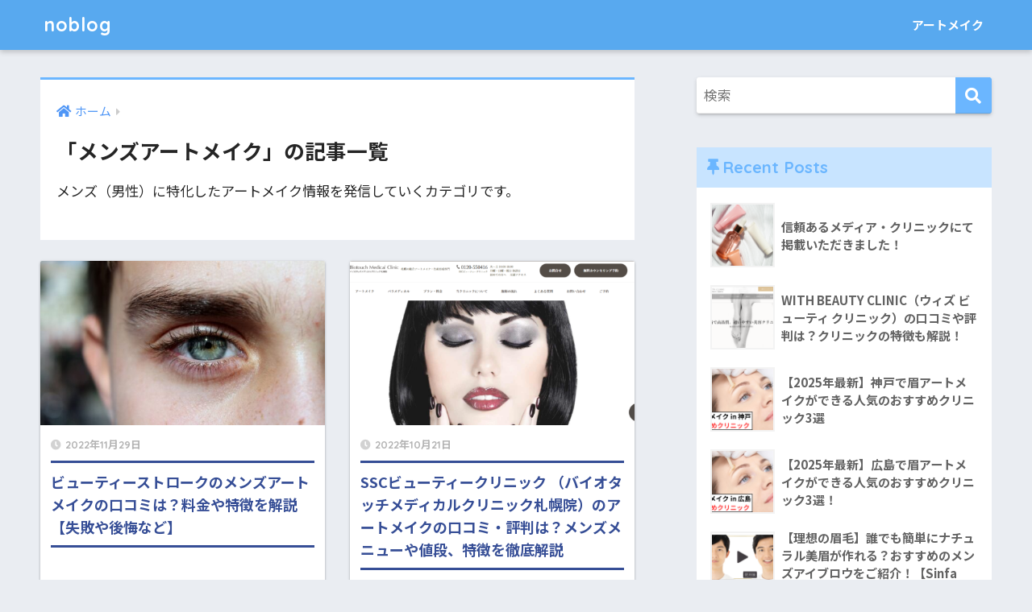

--- FILE ---
content_type: text/html; charset=UTF-8
request_url: https://www.nob-log.biz/category/%E3%83%A1%E3%83%B3%E3%82%BA%E3%82%A2%E3%83%BC%E3%83%88%E3%83%A1%E3%82%A4%E3%82%AF/
body_size: 8741
content:
<!doctype html>
<html dir="ltr" lang="ja" prefix="og: https://ogp.me/ns#">
<head>
<!-- Google Tag Manager -->
<script>(function(w,d,s,l,i){w[l]=w[l]||[];w[l].push({'gtm.start':
new Date().getTime(),event:'gtm.js'});var f=d.getElementsByTagName(s)[0],
j=d.createElement(s),dl=l!='dataLayer'?'&l='+l:'';j.async=true;j.src=
'https://www.googletagmanager.com/gtm.js?id='+i+dl;f.parentNode.insertBefore(j,f);
})(window,document,'script','dataLayer','GTM-WQ6FLSL');</script>
<!-- End Google Tag Manager -->
<script type="text/javascript">
    (function(c,l,a,r,i,t,y){
        c[a]=c[a]||function(){(c[a].q=c[a].q||[]).push(arguments)};
        t=l.createElement(r);t.async=1;t.src="https://www.clarity.ms/tag/"+i;
        y=l.getElementsByTagName(r)[0];y.parentNode.insertBefore(t,y);
    })(window, document, "clarity", "script", "ertc1cdqzf");
</script>
  <meta charset="utf-8">
  <meta http-equiv="X-UA-Compatible" content="IE=edge">
  <meta name="HandheldFriendly" content="True">
  <meta name="MobileOptimized" content="320">
  <meta name="viewport" content="width=device-width, initial-scale=1, viewport-fit=cover"/>
  <meta name="msapplication-TileColor" content="#6bb6ff">
  <meta name="theme-color" content="#6bb6ff">
  <link rel="pingback" href="https://www.nob-log.biz/xmlrpc.php">
  <title>メンズアートメイク - noblog</title>

		<!-- All in One SEO 4.9.3 - aioseo.com -->
	<meta name="description" content="メンズ（男性）に特化したアートメイク情報を発信していくカテゴリです。" />
	<meta name="robots" content="max-image-preview:large" />
	<meta name="google-site-verification" content="IXsmiiPjI5BrM-x_zIVVGpR5cAd99m0vZ3l1DALrSZM" />
	<link rel="canonical" href="https://www.nob-log.biz/category/%e3%83%a1%e3%83%b3%e3%82%ba%e3%82%a2%e3%83%bc%e3%83%88%e3%83%a1%e3%82%a4%e3%82%af/" />
	<link rel="next" href="https://www.nob-log.biz/category/%E3%83%A1%E3%83%B3%E3%82%BA%E3%82%A2%E3%83%BC%E3%83%88%E3%83%A1%E3%82%A4%E3%82%AF/page/2/" />
	<meta name="generator" content="All in One SEO (AIOSEO) 4.9.3" />
		<script type="application/ld+json" class="aioseo-schema">
			{"@context":"https:\/\/schema.org","@graph":[{"@type":"BreadcrumbList","@id":"https:\/\/www.nob-log.biz\/category\/%E3%83%A1%E3%83%B3%E3%82%BA%E3%82%A2%E3%83%BC%E3%83%88%E3%83%A1%E3%82%A4%E3%82%AF\/#breadcrumblist","itemListElement":[{"@type":"ListItem","@id":"https:\/\/www.nob-log.biz#listItem","position":1,"name":"\u30db\u30fc\u30e0","item":"https:\/\/www.nob-log.biz","nextItem":{"@type":"ListItem","@id":"https:\/\/www.nob-log.biz\/category\/%e3%83%a1%e3%83%b3%e3%82%ba%e3%82%a2%e3%83%bc%e3%83%88%e3%83%a1%e3%82%a4%e3%82%af\/#listItem","name":"\u30e1\u30f3\u30ba\u30a2\u30fc\u30c8\u30e1\u30a4\u30af"}},{"@type":"ListItem","@id":"https:\/\/www.nob-log.biz\/category\/%e3%83%a1%e3%83%b3%e3%82%ba%e3%82%a2%e3%83%bc%e3%83%88%e3%83%a1%e3%82%a4%e3%82%af\/#listItem","position":2,"name":"\u30e1\u30f3\u30ba\u30a2\u30fc\u30c8\u30e1\u30a4\u30af","previousItem":{"@type":"ListItem","@id":"https:\/\/www.nob-log.biz#listItem","name":"\u30db\u30fc\u30e0"}}]},{"@type":"CollectionPage","@id":"https:\/\/www.nob-log.biz\/category\/%E3%83%A1%E3%83%B3%E3%82%BA%E3%82%A2%E3%83%BC%E3%83%88%E3%83%A1%E3%82%A4%E3%82%AF\/#collectionpage","url":"https:\/\/www.nob-log.biz\/category\/%E3%83%A1%E3%83%B3%E3%82%BA%E3%82%A2%E3%83%BC%E3%83%88%E3%83%A1%E3%82%A4%E3%82%AF\/","name":"\u30e1\u30f3\u30ba\u30a2\u30fc\u30c8\u30e1\u30a4\u30af - noblog","description":"\u30e1\u30f3\u30ba\uff08\u7537\u6027\uff09\u306b\u7279\u5316\u3057\u305f\u30a2\u30fc\u30c8\u30e1\u30a4\u30af\u60c5\u5831\u3092\u767a\u4fe1\u3057\u3066\u3044\u304f\u30ab\u30c6\u30b4\u30ea\u3067\u3059\u3002","inLanguage":"ja","isPartOf":{"@id":"https:\/\/www.nob-log.biz\/#website"},"breadcrumb":{"@id":"https:\/\/www.nob-log.biz\/category\/%E3%83%A1%E3%83%B3%E3%82%BA%E3%82%A2%E3%83%BC%E3%83%88%E3%83%A1%E3%82%A4%E3%82%AF\/#breadcrumblist"}},{"@type":"Person","@id":"https:\/\/www.nob-log.biz\/#person","name":"nobu","image":{"@type":"ImageObject","@id":"https:\/\/www.nob-log.biz\/category\/%E3%83%A1%E3%83%B3%E3%82%BA%E3%82%A2%E3%83%BC%E3%83%88%E3%83%A1%E3%82%A4%E3%82%AF\/#personImage","url":"https:\/\/secure.gravatar.com\/avatar\/8ce02ac41e4b61f8e9cad943827274e4?s=96&d=mm&r=g","width":96,"height":96,"caption":"nobu"}},{"@type":"WebSite","@id":"https:\/\/www.nob-log.biz\/#website","url":"https:\/\/www.nob-log.biz\/","name":"noblog","description":"\u6c17\u307e\u307e\u306b\u6709\u610f\u7fa9\u3068\u601d\u308f\u308c\u308b\u60c5\u5831\u3092\u767a\u4fe1\u3057\u307e\u3059\u3002","inLanguage":"ja","publisher":{"@id":"https:\/\/www.nob-log.biz\/#person"}}]}
		</script>
		<!-- All in One SEO -->

<link rel='dns-prefetch' href='//fonts.googleapis.com' />
<link rel='dns-prefetch' href='//use.fontawesome.com' />
<link rel='dns-prefetch' href='//s.w.org' />
<link rel="alternate" type="application/rss+xml" title="noblog &raquo; フィード" href="https://www.nob-log.biz/feed/" />
<link rel="alternate" type="application/rss+xml" title="noblog &raquo; コメントフィード" href="https://www.nob-log.biz/comments/feed/" />
		<!-- This site uses the Google Analytics by MonsterInsights plugin v7.16.0 - Using Analytics tracking - https://www.monsterinsights.com/ -->
		<!-- Note: MonsterInsights is not currently configured on this site. The site owner needs to authenticate with Google Analytics in the MonsterInsights settings panel. -->
					<!-- No UA code set -->
				<!-- / Google Analytics by MonsterInsights -->
				<script type="text/javascript">
			window._wpemojiSettings = {"baseUrl":"https:\/\/s.w.org\/images\/core\/emoji\/13.0.1\/72x72\/","ext":".png","svgUrl":"https:\/\/s.w.org\/images\/core\/emoji\/13.0.1\/svg\/","svgExt":".svg","source":{"concatemoji":"https:\/\/www.nob-log.biz\/wp-includes\/js\/wp-emoji-release.min.js"}};
			!function(e,a,t){var n,r,o,i=a.createElement("canvas"),p=i.getContext&&i.getContext("2d");function s(e,t){var a=String.fromCharCode;p.clearRect(0,0,i.width,i.height),p.fillText(a.apply(this,e),0,0);e=i.toDataURL();return p.clearRect(0,0,i.width,i.height),p.fillText(a.apply(this,t),0,0),e===i.toDataURL()}function c(e){var t=a.createElement("script");t.src=e,t.defer=t.type="text/javascript",a.getElementsByTagName("head")[0].appendChild(t)}for(o=Array("flag","emoji"),t.supports={everything:!0,everythingExceptFlag:!0},r=0;r<o.length;r++)t.supports[o[r]]=function(e){if(!p||!p.fillText)return!1;switch(p.textBaseline="top",p.font="600 32px Arial",e){case"flag":return s([127987,65039,8205,9895,65039],[127987,65039,8203,9895,65039])?!1:!s([55356,56826,55356,56819],[55356,56826,8203,55356,56819])&&!s([55356,57332,56128,56423,56128,56418,56128,56421,56128,56430,56128,56423,56128,56447],[55356,57332,8203,56128,56423,8203,56128,56418,8203,56128,56421,8203,56128,56430,8203,56128,56423,8203,56128,56447]);case"emoji":return!s([55357,56424,8205,55356,57212],[55357,56424,8203,55356,57212])}return!1}(o[r]),t.supports.everything=t.supports.everything&&t.supports[o[r]],"flag"!==o[r]&&(t.supports.everythingExceptFlag=t.supports.everythingExceptFlag&&t.supports[o[r]]);t.supports.everythingExceptFlag=t.supports.everythingExceptFlag&&!t.supports.flag,t.DOMReady=!1,t.readyCallback=function(){t.DOMReady=!0},t.supports.everything||(n=function(){t.readyCallback()},a.addEventListener?(a.addEventListener("DOMContentLoaded",n,!1),e.addEventListener("load",n,!1)):(e.attachEvent("onload",n),a.attachEvent("onreadystatechange",function(){"complete"===a.readyState&&t.readyCallback()})),(n=t.source||{}).concatemoji?c(n.concatemoji):n.wpemoji&&n.twemoji&&(c(n.twemoji),c(n.wpemoji)))}(window,document,window._wpemojiSettings);
		</script>
		<style type="text/css">
img.wp-smiley,
img.emoji {
	display: inline !important;
	border: none !important;
	box-shadow: none !important;
	height: 1em !important;
	width: 1em !important;
	margin: 0 .07em !important;
	vertical-align: -0.1em !important;
	background: none !important;
	padding: 0 !important;
}
</style>
	<link rel='stylesheet' id='sng-stylesheet-css'  href='https://www.nob-log.biz/wp-content/themes/sango-theme/style.css?ver2_0_7' type='text/css' media='all' />
<link rel='stylesheet' id='sng-option-css'  href='https://www.nob-log.biz/wp-content/themes/sango-theme/entry-option.css?ver2_0_7' type='text/css' media='all' />
<link rel='stylesheet' id='sng-googlefonts-css'  href='https://fonts.googleapis.com/css?family=Quicksand%3A500%2C700%7CNoto+Sans+JP%3A400%2C700&#038;display=swap' type='text/css' media='all' />
<link rel='stylesheet' id='sng-fontawesome-css'  href='https://use.fontawesome.com/releases/v5.11.2/css/all.css' type='text/css' media='all' />
<link rel='stylesheet' id='sbi_styles-css'  href='https://www.nob-log.biz/wp-content/plugins/instagram-feed/css/sbi-styles.min.css' type='text/css' media='all' />
<link rel='stylesheet' id='wp-block-library-css'  href='https://www.nob-log.biz/wp-includes/css/dist/block-library/style.min.css' type='text/css' media='all' />
<link rel='stylesheet' id='aioseo/css/src/vue/standalone/blocks/table-of-contents/global.scss-css'  href='https://www.nob-log.biz/wp-content/plugins/all-in-one-seo-pack/dist/Lite/assets/css/table-of-contents/global.e90f6d47.css' type='text/css' media='all' />
<link rel='stylesheet' id='contact-form-7-css'  href='https://www.nob-log.biz/wp-content/plugins/contact-form-7/includes/css/styles.css' type='text/css' media='all' />
<link rel='stylesheet' id='toc-screen-css'  href='https://www.nob-log.biz/wp-content/plugins/table-of-contents-plus/screen.min.css' type='text/css' media='all' />
<link rel='stylesheet' id='monsterinsights-popular-posts-style-css'  href='https://www.nob-log.biz/wp-content/plugins/google-analytics-for-wordpress/assets/css/frontend.min.css' type='text/css' media='all' />
<script type='text/javascript' src='https://www.nob-log.biz/wp-includes/js/jquery/jquery.min.js' id='jquery-core-js'></script>
<script type='text/javascript' src='https://www.nob-log.biz/wp-includes/js/jquery/jquery-migrate.min.js' id='jquery-migrate-js'></script>
<link rel="https://api.w.org/" href="https://www.nob-log.biz/wp-json/" /><link rel="alternate" type="application/json" href="https://www.nob-log.biz/wp-json/wp/v2/categories/7" /><link rel="EditURI" type="application/rsd+xml" title="RSD" href="https://www.nob-log.biz/xmlrpc.php?rsd" />
<script data-ad-client="ca-pub-8545697661793604" async src="https://pagead2.googlesyndication.com/pagead/js/adsbygoogle.js"></script><!-- gtag.js -->
<script async src="https://www.googletagmanager.com/gtag/js?id=G-LXJ6D4N06P"></script>
<script>
  window.dataLayer = window.dataLayer || [];
  function gtag(){dataLayer.push(arguments);}
  gtag('js', new Date());
  gtag('config', 'G-LXJ6D4N06P');
</script>
<meta property="og:title" content="「メンズアートメイク」の記事一覧" />
<meta property="og:description" content="noblogの「メンズアートメイク」についての投稿一覧です。" />
<meta property="og:type" content="article" />
<meta property="og:url" content="https://www.nob-log.biz/category/%e3%83%a1%e3%83%b3%e3%82%ba%e3%82%a2%e3%83%bc%e3%83%88%e3%83%a1%e3%82%a4%e3%82%af/" />
<meta property="og:image" content="https://www.nob-log.biz/wp-content/themes/sango-theme/library/images/default.jpg" />
<meta name="thumbnail" content="https://www.nob-log.biz/wp-content/themes/sango-theme/library/images/default.jpg" />
<meta property="og:site_name" content="noblog" />
<meta name="twitter:card" content="summary_large_image" />
		<style type="text/css" id="wp-custom-css">
			.entry-content blockquote {
  display: inline-block;
  padding: 2em 2.7em 1em 3.5em;
  font-size: 0.95em;
  color: #555; /* 文字色 */
  border: initial !important;
}
@media only screen and (max-width: 480px) {
  .entry-content blockquote {
    padding: 1.7em 2em 0.7em 3.5em;
  }
}

.entry-content blockquote::before {
  top: 0;
  left: 0;
  width: 2.1em;
  height: 2.1em;
  padding-top: 0.5em;
  padding-left: 0.6em;
  color: rgb(107 182 255 / 50%); /* アイコンの色 */
  border-top: 3px solid rgb(107 182 255 / 25%); /* 囲みの色 */
  border-left: 3px solid rgb(107 182 255 / 25%); /* 囲みの色 */
}

.entry-content blockquote::after {
  position: absolute;
  right: 0;
  bottom: 0;
  width: 4em;
  height: 4em;
  content: "";
  border-right: 3px solid rgb(107 182 255 / 25%); /* 囲みの色 */
  border-bottom: 3px solid rgb(107 182 255 / 25%); /* 囲みの色 */
}		</style>
		<style> a{color:#4f96f6}.main-c, .has-sango-main-color{color:#6bb6ff}.main-bc, .has-sango-main-background-color{background-color:#6bb6ff}.main-bdr, #inner-content .main-bdr{border-color:#6bb6ff}.pastel-c, .has-sango-pastel-color{color:#c8e4ff}.pastel-bc, .has-sango-pastel-background-color, #inner-content .pastel-bc{background-color:#c8e4ff}.accent-c, .has-sango-accent-color{color:#ffb36b}.accent-bc, .has-sango-accent-background-color{background-color:#ffb36b}.header, #footer-menu, .drawer__title{background-color:#58a9ef}#logo a{color:#FFF}.desktop-nav li a , .mobile-nav li a, #footer-menu a, #drawer__open, .header-search__open, .copyright, .drawer__title{color:#FFF}.drawer__title .close span, .drawer__title .close span:before{background:#FFF}.desktop-nav li:after{background:#FFF}.mobile-nav .current-menu-item{border-bottom-color:#FFF}.widgettitle{color:#6bb6ff;background-color:#c8e4ff}.footer{background-color:#e0e4eb}.footer, .footer a, .footer .widget ul li a{color:#3c3c3c}#toc_container .toc_title, .entry-content .ez-toc-title-container, #footer_menu .raised, .pagination a, .pagination span, #reply-title:before, .entry-content blockquote:before, .main-c-before li:before, .main-c-b:before{color:#6bb6ff}.searchform__submit, #toc_container .toc_title:before, .ez-toc-title-container:before, .cat-name, .pre_tag > span, .pagination .current, .post-page-numbers.current, #submit, .withtag_list > span, .main-bc-before li:before{background-color:#6bb6ff}#toc_container, #ez-toc-container, h3, .li-mainbdr ul, .li-mainbdr ol{border-color:#6bb6ff}.search-title i, .acc-bc-before li:before{background:#ffb36b}.li-accentbdr ul, .li-accentbdr ol{border-color:#ffb36b}.pagination a:hover, .li-pastelbc ul, .li-pastelbc ol{background:#c8e4ff}body{font-size:100%}@media only screen and (min-width:481px){body{font-size:107%}}@media only screen and (min-width:1030px){body{font-size:107%}}.totop{background:#5ba9f7}.header-info a{color:#FFF;background:linear-gradient(95deg, #738bff, #85e3ec)}.fixed-menu ul{background:#FFF}.fixed-menu a{color:#a2a7ab}.fixed-menu .current-menu-item a, .fixed-menu ul li a.active{color:#6bb6ff}.post-tab{background:#FFF}.post-tab > div{color:#a7a7a7}.post-tab > div.tab-active{background:linear-gradient(45deg, #bdb9ff, #67b8ff)}body{font-family:"Noto Sans JP","Helvetica", "Arial", "Hiragino Kaku Gothic ProN", "Hiragino Sans", YuGothic, "Yu Gothic", "メイリオ", Meiryo, sans-serif;}.dfont{font-family:"Quicksand","Noto Sans JP","Helvetica", "Arial", "Hiragino Kaku Gothic ProN", "Hiragino Sans", YuGothic, "Yu Gothic", "メイリオ", Meiryo, sans-serif;}</style></head>
<body class="archive category category-7 fa5">
	<!-- Google Tag Manager (noscript) -->
<noscript><iframe src="https://www.googletagmanager.com/ns.html?id=GTM-WQ6FLSL"
height="0" width="0" style="display:none;visibility:hidden"></iframe></noscript>
<!-- End Google Tag Manager (noscript) -->
  <div id="container">
    <header class="header">
            <div id="inner-header" class="wrap cf">
    <div id="logo" class="header-logo h1 dfont">
    <a href="https://www.nob-log.biz" class="header-logo__link">
            noblog    </a>
  </div>
  <div class="header-search">
      <label class="header-search__open" for="header-search-input"><i class="fas fa-search"></i></label>
    <input type="checkbox" class="header-search__input" id="header-search-input" onclick="document.querySelector('.header-search__modal .searchform__input').focus()">
  <label class="header-search__close" for="header-search-input"></label>
  <div class="header-search__modal">
    <form role="search" method="get" id="searchform" class="searchform" action="https://www.nob-log.biz/">
  <div>
    <input type="search" id="s" class="searchform__input" name="s" value="" placeholder="検索" />
    <button type="submit" id="searchsubmit" class="searchform__submit"><i class="fas fa-search"></i></button>
  </div>
</form>  </div>
</div>  <nav class="desktop-nav clearfix"><ul id="menu-%e3%83%98%e3%83%83%e3%83%80%e3%83%bc" class="menu"><li id="menu-item-291" class="menu-item menu-item-type-taxonomy menu-item-object-category menu-item-291"><a href="https://www.nob-log.biz/category/artmake/">アートメイク</a></li>
</ul></nav></div>
    </header>
      <div id="content">
    <div id="inner-content" class="wrap cf">
      <main id="main" class="m-all t-2of3 d-5of7 cf" role="main">
        <div id="archive_header" class="archive-header main-bdr">
  <nav id="breadcrumb" class="breadcrumb"><ul itemscope itemtype="http://schema.org/BreadcrumbList"><li itemprop="itemListElement" itemscope itemtype="http://schema.org/ListItem"><a href="https://www.nob-log.biz" itemprop="item"><span itemprop="name">ホーム</span></a><meta itemprop="position" content="1" /></li></ul></nav>      <h1>
      「メンズアートメイク」の記事一覧    </h1>
    <div class="taxonomy-description entry-content"><p>メンズ（男性）に特化したアートメイク情報を発信していくカテゴリです。</p>
</div></div>    <div class="cardtype cf">
        <article class="cardtype__article">
    <a class="cardtype__link" href="https://www.nob-log.biz/beautystroke/">
      <p class="cardtype__img">
        <img src="https://www.nob-log.biz/wp-content/uploads/2022/11/image6-520x300.jpg" alt="ビューティーストロークのメンズアートメイクの口コミは？料金や特徴を解説【失敗や後悔など】" >
      </p>
      <div class="cardtype__article-info">
        <time class="pubdate entry-time dfont" itemprop="datePublished" datetime="2022-11-29">2022年11月29日</time>        <h2>ビューティーストロークのメンズアートメイクの口コミは？料金や特徴を解説【失敗や後悔など】</h2>
      </div>
    </a>
    </article>
  <article class="cardtype__article">
    <a class="cardtype__link" href="https://www.nob-log.biz/biotouch/">
      <p class="cardtype__img">
        <img src="https://www.nob-log.biz/wp-content/uploads/2022/09/aキャプチャ-520x300.png" alt="SSCビューティークリニック （バイオタッチメディカルクリニック札幌院）のアートメイクの口コミ・評判は？メンズメニューや値段、特徴を徹底解説" >
      </p>
      <div class="cardtype__article-info">
        <time class="pubdate entry-time dfont" itemprop="datePublished" datetime="2022-10-21">2022年10月21日</time>        <h2>SSCビューティークリニック （バイオタッチメディカルクリニック札幌院）のアートメイクの口コミ・評判は？メンズメニューや値段、特徴を徹底解説</h2>
      </div>
    </a>
    </article>
  <article class="cardtype__article">
    <a class="cardtype__link" href="https://www.nob-log.biz/true-design/">
      <p class="cardtype__img">
        <img src="https://www.nob-log.biz/wp-content/uploads/2022/10/image1-520x300.jpg" alt="トゥルーデザインクリニックのメンズアートメイクの口コミは？料金や特徴を解説【失敗や後悔など】" >
      </p>
      <div class="cardtype__article-info">
        <time class="pubdate entry-time dfont" itemprop="datePublished" datetime="2022-10-21">2022年10月21日</time>        <h2>トゥルーデザインクリニックのメンズアートメイクの口コミは？料金や特徴を解説【失敗や後悔など】</h2>
      </div>
    </a>
    </article>
  <article class="cardtype__article">
    <a class="cardtype__link" href="https://www.nob-log.biz/artmake-g/">
      <p class="cardtype__img">
        <img src="https://www.nob-log.biz/wp-content/uploads/2022/10/unnamed-8.jpg" alt="アートメイクギャラリーのアートメイクの口コミ・評判は？メンズメニューや値段、特徴を徹底解説" >
      </p>
      <div class="cardtype__article-info">
        <time class="pubdate entry-time dfont" itemprop="datePublished" datetime="2022-10-21">2022年10月21日</time>        <h2>アートメイクギャラリーのアートメイクの口コミ・評判は？メンズメニューや値段、特徴を徹底解説</h2>
      </div>
    </a>
    </article>
  <article class="cardtype__article">
    <a class="cardtype__link" href="https://www.nob-log.biz/m-luce/">
      <p class="cardtype__img">
        <img src="https://www.nob-log.biz/wp-content/uploads/2022/10/image1-1-520x300.jpg" alt="M luce（エム ルーチェ）のメンズアートメイクの口コミは？料金や特徴を解説【失敗や後悔など】" >
      </p>
      <div class="cardtype__article-info">
        <time class="pubdate entry-time dfont" itemprop="datePublished" datetime="2022-10-21">2022年10月21日</time>        <h2>M luce（エム ルーチェ）のメンズアートメイクの口コミは？料金や特徴を解説【失敗や後悔など】</h2>
      </div>
    </a>
    </article>
  <article class="cardtype__article">
    <a class="cardtype__link" href="https://www.nob-log.biz/wi-clinic/">
      <p class="cardtype__img">
        <img src="https://www.nob-log.biz/wp-content/uploads/2022/10/image2-520x300.png" alt="ウィクリニックのメンズアートメイクの口コミは？料金や特徴を解説【失敗や後悔など】" >
      </p>
      <div class="cardtype__article-info">
        <time class="pubdate entry-time dfont" itemprop="datePublished" datetime="2022-10-21">2022年10月21日</time>        <h2>ウィクリニックのメンズアートメイクの口コミは？料金や特徴を解説【失敗や後悔など】</h2>
      </div>
    </a>
    </article>
  <article class="cardtype__article">
    <a class="cardtype__link" href="https://www.nob-log.biz/kusano/">
      <p class="cardtype__img">
        <img src="https://www.nob-log.biz/wp-content/uploads/2022/10/image1-1-520x300.png" alt="くさのたろうクリニックのメンズアートメイクの口コミは？料金や特徴を解説【失敗や後悔など】" >
      </p>
      <div class="cardtype__article-info">
        <time class="pubdate entry-time dfont" itemprop="datePublished" datetime="2022-10-21">2022年10月21日</time>        <h2>くさのたろうクリニックのメンズアートメイクの口コミは？料金や特徴を解説【失敗や後悔など】</h2>
      </div>
    </a>
    </article>
  <article class="cardtype__article">
    <a class="cardtype__link" href="https://www.nob-log.biz/coco-2/">
      <p class="cardtype__img">
        <img src="https://www.nob-log.biz/wp-content/uploads/2022/10/image1-2-520x300.png" alt="ココクリニッククリニックのメンズアートメイクの口コミは？料金や特徴を解説【失敗や後悔など】" >
      </p>
      <div class="cardtype__article-info">
        <time class="pubdate entry-time dfont" itemprop="datePublished" datetime="2022-10-21">2022年10月21日</time>        <h2>ココクリニッククリニックのメンズアートメイクの口コミは？料金や特徴を解説【失敗や後悔など】</h2>
      </div>
    </a>
    </article>
  <article class="cardtype__article">
    <a class="cardtype__link" href="https://www.nob-log.biz/mizuhoclinic/">
      <p class="cardtype__img">
        <img src="https://www.nob-log.biz/wp-content/uploads/2022/10/image1-2.jpg" alt="みずほクリニックのメンズアートメイクの口コミは？料金や特徴を解説" >
      </p>
      <div class="cardtype__article-info">
        <time class="pubdate entry-time dfont" itemprop="datePublished" datetime="2022-10-21">2022年10月21日</time>        <h2>みずほクリニックのメンズアートメイクの口コミは？料金や特徴を解説</h2>
      </div>
    </a>
    </article>
  <article class="cardtype__article">
    <a class="cardtype__link" href="https://www.nob-log.biz/ace/">
      <p class="cardtype__img">
        <img src="https://www.nob-log.biz/wp-content/uploads/2022/09/ec8-1-520x300.jpg" alt="東京エースクリニックのアートメイクの口コミ・評判は？メンズメニューや値段、特徴を徹底解説" >
      </p>
      <div class="cardtype__article-info">
        <time class="pubdate entry-time dfont" itemprop="datePublished" datetime="2022-09-30">2022年9月30日</time>        <h2>東京エースクリニックのアートメイクの口コミ・評判は？メンズメニューや値段、特徴を徹底解説</h2>
      </div>
    </a>
    </article>
    </div>
<nav class="pagination dfont"><ul class='page-numbers'>
	<li><span aria-current="page" class="page-numbers current">1</span></li>
	<li><a class="page-numbers" href="https://www.nob-log.biz/category/%E3%83%A1%E3%83%B3%E3%82%BA%E3%82%A2%E3%83%BC%E3%83%88%E3%83%A1%E3%82%A4%E3%82%AF/page/2/">2</a></li>
	<li><span class="page-numbers dots">&hellip;</span></li>
	<li><a class="page-numbers" href="https://www.nob-log.biz/category/%E3%83%A1%E3%83%B3%E3%82%BA%E3%82%A2%E3%83%BC%E3%83%88%E3%83%A1%E3%82%A4%E3%82%AF/page/4/">4</a></li>
	<li><a class="next page-numbers" href="https://www.nob-log.biz/category/%E3%83%A1%E3%83%B3%E3%82%BA%E3%82%A2%E3%83%BC%E3%83%88%E3%83%A1%E3%82%A4%E3%82%AF/page/2/"><i class="fa fa-chevron-right"></i></a></li>
</ul>
</nav>      </main>
        <div id="sidebar1" class="sidebar m-all t-1of3 d-2of7 last-col cf" role="complementary">
    <aside class="insidesp">
              <div id="notfix" class="normal-sidebar">
          <div id="search-2" class="widget widget_search"><form role="search" method="get" id="searchform" class="searchform" action="https://www.nob-log.biz/">
  <div>
    <input type="search" id="s" class="searchform__input" name="s" value="" placeholder="検索" />
    <button type="submit" id="searchsubmit" class="searchform__submit"><i class="fas fa-search"></i></button>
  </div>
</form></div><div id="recent-posts-2" class="widget widget_recent_entries"><h4 class="widgettitle dfont has-fa-before">Recent Posts</h4>    <ul class="my-widget">
          <li>
        <a href="https://www.nob-log.biz/media/">
                      <figure class="my-widget__img">
              <img width="160" height="160" src="https://www.nob-log.biz/wp-content/uploads/2025/09/名称未設定のデザイン-160x160.png" >
            </figure>
                    <div class="my-widget__text">信頼あるメディア・クリニックにて掲載いただきました！          </div>
        </a>
      </li>
          <li>
        <a href="https://www.nob-log.biz/with-beauty-clinic/">
                      <figure class="my-widget__img">
              <img width="160" height="160" src="https://www.nob-log.biz/wp-content/uploads/2023/06/with-beauty-clinic-160x160.png" >
            </figure>
                    <div class="my-widget__text">WITH BEAUTY CLINIC（ウィズ ビューティ クリニック）の口コミや評判は？クリニックの特徴も解説！          </div>
        </a>
      </li>
          <li>
        <a href="https://www.nob-log.biz/artmake-kobe/">
                      <figure class="my-widget__img">
              <img width="160" height="160" src="https://www.nob-log.biz/wp-content/uploads/2023/04/アートメイク-in-神戸-160x160.png" >
            </figure>
                    <div class="my-widget__text">【2025年最新】神戸で眉アートメイクができる人気のおすすめクリニック3選          </div>
        </a>
      </li>
          <li>
        <a href="https://www.nob-log.biz/artmake-hiroshima/">
                      <figure class="my-widget__img">
              <img width="160" height="160" src="https://www.nob-log.biz/wp-content/uploads/2023/04/アートメイク-in-広島-1-160x160.png" >
            </figure>
                    <div class="my-widget__text">【2025年最新】広島で眉アートメイクができる人気のおすすめクリニック3選！          </div>
        </a>
      </li>
          <li>
        <a href="https://www.nob-log.biz/sinfamode-smarteyebrow/">
                      <figure class="my-widget__img">
              <img width="160" height="160" src="https://www.nob-log.biz/wp-content/uploads/2023/03/sinfa-mode-160x160.png" >
            </figure>
                    <div class="my-widget__text">【理想の眉毛】誰でも簡単にナチュラル美眉が作れる？おすすめのメンズアイブロウをご紹介！【Sinfa Mode】          </div>
        </a>
      </li>
        </ul>
    </div>    <div id="recent-comments-2" class="widget widget_recent_comments"><h4 class="widgettitle dfont has-fa-before">最近のコメント</h4><ul id="recentcomments"></ul></div>        </div>
                </aside>
  </div>
    </div>
  </div>
      <footer class="footer">
                <div id="footer-menu">
          <div>
            <a class="footer-menu__btn dfont" href="https://www.nob-log.biz/"><i class="fas fa-home"></i> HOME</a>
          </div>
          <nav>
            <div class="footer-links cf"><ul id="menu-%e3%83%95%e3%83%83%e3%82%bf%e3%83%bc" class="nav footer-nav cf"><li id="menu-item-280" class="menu-item menu-item-type-post_type menu-item-object-page menu-item-280"><a href="https://www.nob-log.biz/contact/">お問い合わせ</a></li>
<li id="menu-item-608" class="menu-item menu-item-type-post_type menu-item-object-page current_page_parent menu-item-608"><a href="https://www.nob-log.biz/profile/">運営者情報</a></li>
</ul></div>            <a class="privacy-policy-link" href="https://www.nob-log.biz/privacy/">利用規約</a>          </nav>
          <p class="copyright dfont">
            &copy; 2026            noblog            All rights reserved.
          </p>
        </div>
      </footer>
    </div>
    <!-- Instagram Feed JS -->
<script type="text/javascript">
var sbiajaxurl = "https://www.nob-log.biz/wp-admin/admin-ajax.php";
</script>
<script type='text/javascript' id='contact-form-7-js-extra'>
/* <![CDATA[ */
var wpcf7 = {"apiSettings":{"root":"https:\/\/www.nob-log.biz\/wp-json\/contact-form-7\/v1","namespace":"contact-form-7\/v1"}};
/* ]]> */
</script>
<script type='text/javascript' src='https://www.nob-log.biz/wp-content/plugins/contact-form-7/includes/js/scripts.js' id='contact-form-7-js'></script>
<script type='text/javascript' id='toc-front-js-extra'>
/* <![CDATA[ */
var tocplus = {"smooth_scroll":"1","visibility_show":"\u8868\u793a","visibility_hide":"\u975e\u8868\u793a","visibility_hide_by_default":"1","width":"Auto"};
/* ]]> */
</script>
<script type='text/javascript' src='https://www.nob-log.biz/wp-content/plugins/table-of-contents-plus/front.min.js' id='toc-front-js'></script>
<script type='text/javascript' src='https://www.nob-log.biz/wp-includes/js/wp-embed.min.js' id='wp-embed-js'></script>
          </body>
</html>


--- FILE ---
content_type: text/html; charset=utf-8
request_url: https://www.google.com/recaptcha/api2/aframe
body_size: 184
content:
<!DOCTYPE HTML><html><head><meta http-equiv="content-type" content="text/html; charset=UTF-8"></head><body><script nonce="oTF8nLJ1IgS3q0pWYKSikQ">/** Anti-fraud and anti-abuse applications only. See google.com/recaptcha */ try{var clients={'sodar':'https://pagead2.googlesyndication.com/pagead/sodar?'};window.addEventListener("message",function(a){try{if(a.source===window.parent){var b=JSON.parse(a.data);var c=clients[b['id']];if(c){var d=document.createElement('img');d.src=c+b['params']+'&rc='+(localStorage.getItem("rc::a")?sessionStorage.getItem("rc::b"):"");window.document.body.appendChild(d);sessionStorage.setItem("rc::e",parseInt(sessionStorage.getItem("rc::e")||0)+1);localStorage.setItem("rc::h",'1768422674409');}}}catch(b){}});window.parent.postMessage("_grecaptcha_ready", "*");}catch(b){}</script></body></html>